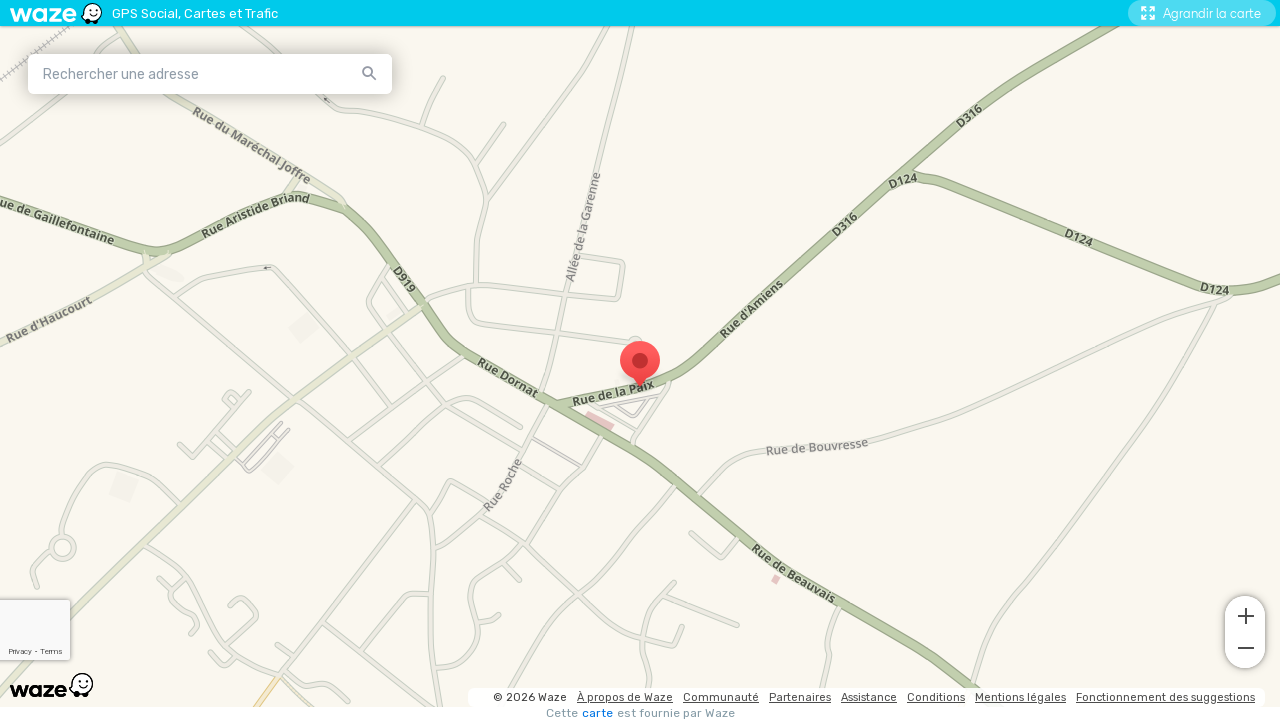

--- FILE ---
content_type: text/html; charset=utf-8
request_url: https://www.google.com/recaptcha/enterprise/anchor?ar=1&k=6Lf4WdUqAAAAAEUYUvzyLYIkO3PoFAqi8ZHGiDLW&co=aHR0cHM6Ly9lbWJlZC53YXplLmNvbTo0NDM.&hl=en&v=PoyoqOPhxBO7pBk68S4YbpHZ&size=invisible&badge=bottomleft&anchor-ms=20000&execute-ms=30000&cb=sepz6hloh0wx
body_size: 48792
content:
<!DOCTYPE HTML><html dir="ltr" lang="en"><head><meta http-equiv="Content-Type" content="text/html; charset=UTF-8">
<meta http-equiv="X-UA-Compatible" content="IE=edge">
<title>reCAPTCHA</title>
<style type="text/css">
/* cyrillic-ext */
@font-face {
  font-family: 'Roboto';
  font-style: normal;
  font-weight: 400;
  font-stretch: 100%;
  src: url(//fonts.gstatic.com/s/roboto/v48/KFO7CnqEu92Fr1ME7kSn66aGLdTylUAMa3GUBHMdazTgWw.woff2) format('woff2');
  unicode-range: U+0460-052F, U+1C80-1C8A, U+20B4, U+2DE0-2DFF, U+A640-A69F, U+FE2E-FE2F;
}
/* cyrillic */
@font-face {
  font-family: 'Roboto';
  font-style: normal;
  font-weight: 400;
  font-stretch: 100%;
  src: url(//fonts.gstatic.com/s/roboto/v48/KFO7CnqEu92Fr1ME7kSn66aGLdTylUAMa3iUBHMdazTgWw.woff2) format('woff2');
  unicode-range: U+0301, U+0400-045F, U+0490-0491, U+04B0-04B1, U+2116;
}
/* greek-ext */
@font-face {
  font-family: 'Roboto';
  font-style: normal;
  font-weight: 400;
  font-stretch: 100%;
  src: url(//fonts.gstatic.com/s/roboto/v48/KFO7CnqEu92Fr1ME7kSn66aGLdTylUAMa3CUBHMdazTgWw.woff2) format('woff2');
  unicode-range: U+1F00-1FFF;
}
/* greek */
@font-face {
  font-family: 'Roboto';
  font-style: normal;
  font-weight: 400;
  font-stretch: 100%;
  src: url(//fonts.gstatic.com/s/roboto/v48/KFO7CnqEu92Fr1ME7kSn66aGLdTylUAMa3-UBHMdazTgWw.woff2) format('woff2');
  unicode-range: U+0370-0377, U+037A-037F, U+0384-038A, U+038C, U+038E-03A1, U+03A3-03FF;
}
/* math */
@font-face {
  font-family: 'Roboto';
  font-style: normal;
  font-weight: 400;
  font-stretch: 100%;
  src: url(//fonts.gstatic.com/s/roboto/v48/KFO7CnqEu92Fr1ME7kSn66aGLdTylUAMawCUBHMdazTgWw.woff2) format('woff2');
  unicode-range: U+0302-0303, U+0305, U+0307-0308, U+0310, U+0312, U+0315, U+031A, U+0326-0327, U+032C, U+032F-0330, U+0332-0333, U+0338, U+033A, U+0346, U+034D, U+0391-03A1, U+03A3-03A9, U+03B1-03C9, U+03D1, U+03D5-03D6, U+03F0-03F1, U+03F4-03F5, U+2016-2017, U+2034-2038, U+203C, U+2040, U+2043, U+2047, U+2050, U+2057, U+205F, U+2070-2071, U+2074-208E, U+2090-209C, U+20D0-20DC, U+20E1, U+20E5-20EF, U+2100-2112, U+2114-2115, U+2117-2121, U+2123-214F, U+2190, U+2192, U+2194-21AE, U+21B0-21E5, U+21F1-21F2, U+21F4-2211, U+2213-2214, U+2216-22FF, U+2308-230B, U+2310, U+2319, U+231C-2321, U+2336-237A, U+237C, U+2395, U+239B-23B7, U+23D0, U+23DC-23E1, U+2474-2475, U+25AF, U+25B3, U+25B7, U+25BD, U+25C1, U+25CA, U+25CC, U+25FB, U+266D-266F, U+27C0-27FF, U+2900-2AFF, U+2B0E-2B11, U+2B30-2B4C, U+2BFE, U+3030, U+FF5B, U+FF5D, U+1D400-1D7FF, U+1EE00-1EEFF;
}
/* symbols */
@font-face {
  font-family: 'Roboto';
  font-style: normal;
  font-weight: 400;
  font-stretch: 100%;
  src: url(//fonts.gstatic.com/s/roboto/v48/KFO7CnqEu92Fr1ME7kSn66aGLdTylUAMaxKUBHMdazTgWw.woff2) format('woff2');
  unicode-range: U+0001-000C, U+000E-001F, U+007F-009F, U+20DD-20E0, U+20E2-20E4, U+2150-218F, U+2190, U+2192, U+2194-2199, U+21AF, U+21E6-21F0, U+21F3, U+2218-2219, U+2299, U+22C4-22C6, U+2300-243F, U+2440-244A, U+2460-24FF, U+25A0-27BF, U+2800-28FF, U+2921-2922, U+2981, U+29BF, U+29EB, U+2B00-2BFF, U+4DC0-4DFF, U+FFF9-FFFB, U+10140-1018E, U+10190-1019C, U+101A0, U+101D0-101FD, U+102E0-102FB, U+10E60-10E7E, U+1D2C0-1D2D3, U+1D2E0-1D37F, U+1F000-1F0FF, U+1F100-1F1AD, U+1F1E6-1F1FF, U+1F30D-1F30F, U+1F315, U+1F31C, U+1F31E, U+1F320-1F32C, U+1F336, U+1F378, U+1F37D, U+1F382, U+1F393-1F39F, U+1F3A7-1F3A8, U+1F3AC-1F3AF, U+1F3C2, U+1F3C4-1F3C6, U+1F3CA-1F3CE, U+1F3D4-1F3E0, U+1F3ED, U+1F3F1-1F3F3, U+1F3F5-1F3F7, U+1F408, U+1F415, U+1F41F, U+1F426, U+1F43F, U+1F441-1F442, U+1F444, U+1F446-1F449, U+1F44C-1F44E, U+1F453, U+1F46A, U+1F47D, U+1F4A3, U+1F4B0, U+1F4B3, U+1F4B9, U+1F4BB, U+1F4BF, U+1F4C8-1F4CB, U+1F4D6, U+1F4DA, U+1F4DF, U+1F4E3-1F4E6, U+1F4EA-1F4ED, U+1F4F7, U+1F4F9-1F4FB, U+1F4FD-1F4FE, U+1F503, U+1F507-1F50B, U+1F50D, U+1F512-1F513, U+1F53E-1F54A, U+1F54F-1F5FA, U+1F610, U+1F650-1F67F, U+1F687, U+1F68D, U+1F691, U+1F694, U+1F698, U+1F6AD, U+1F6B2, U+1F6B9-1F6BA, U+1F6BC, U+1F6C6-1F6CF, U+1F6D3-1F6D7, U+1F6E0-1F6EA, U+1F6F0-1F6F3, U+1F6F7-1F6FC, U+1F700-1F7FF, U+1F800-1F80B, U+1F810-1F847, U+1F850-1F859, U+1F860-1F887, U+1F890-1F8AD, U+1F8B0-1F8BB, U+1F8C0-1F8C1, U+1F900-1F90B, U+1F93B, U+1F946, U+1F984, U+1F996, U+1F9E9, U+1FA00-1FA6F, U+1FA70-1FA7C, U+1FA80-1FA89, U+1FA8F-1FAC6, U+1FACE-1FADC, U+1FADF-1FAE9, U+1FAF0-1FAF8, U+1FB00-1FBFF;
}
/* vietnamese */
@font-face {
  font-family: 'Roboto';
  font-style: normal;
  font-weight: 400;
  font-stretch: 100%;
  src: url(//fonts.gstatic.com/s/roboto/v48/KFO7CnqEu92Fr1ME7kSn66aGLdTylUAMa3OUBHMdazTgWw.woff2) format('woff2');
  unicode-range: U+0102-0103, U+0110-0111, U+0128-0129, U+0168-0169, U+01A0-01A1, U+01AF-01B0, U+0300-0301, U+0303-0304, U+0308-0309, U+0323, U+0329, U+1EA0-1EF9, U+20AB;
}
/* latin-ext */
@font-face {
  font-family: 'Roboto';
  font-style: normal;
  font-weight: 400;
  font-stretch: 100%;
  src: url(//fonts.gstatic.com/s/roboto/v48/KFO7CnqEu92Fr1ME7kSn66aGLdTylUAMa3KUBHMdazTgWw.woff2) format('woff2');
  unicode-range: U+0100-02BA, U+02BD-02C5, U+02C7-02CC, U+02CE-02D7, U+02DD-02FF, U+0304, U+0308, U+0329, U+1D00-1DBF, U+1E00-1E9F, U+1EF2-1EFF, U+2020, U+20A0-20AB, U+20AD-20C0, U+2113, U+2C60-2C7F, U+A720-A7FF;
}
/* latin */
@font-face {
  font-family: 'Roboto';
  font-style: normal;
  font-weight: 400;
  font-stretch: 100%;
  src: url(//fonts.gstatic.com/s/roboto/v48/KFO7CnqEu92Fr1ME7kSn66aGLdTylUAMa3yUBHMdazQ.woff2) format('woff2');
  unicode-range: U+0000-00FF, U+0131, U+0152-0153, U+02BB-02BC, U+02C6, U+02DA, U+02DC, U+0304, U+0308, U+0329, U+2000-206F, U+20AC, U+2122, U+2191, U+2193, U+2212, U+2215, U+FEFF, U+FFFD;
}
/* cyrillic-ext */
@font-face {
  font-family: 'Roboto';
  font-style: normal;
  font-weight: 500;
  font-stretch: 100%;
  src: url(//fonts.gstatic.com/s/roboto/v48/KFO7CnqEu92Fr1ME7kSn66aGLdTylUAMa3GUBHMdazTgWw.woff2) format('woff2');
  unicode-range: U+0460-052F, U+1C80-1C8A, U+20B4, U+2DE0-2DFF, U+A640-A69F, U+FE2E-FE2F;
}
/* cyrillic */
@font-face {
  font-family: 'Roboto';
  font-style: normal;
  font-weight: 500;
  font-stretch: 100%;
  src: url(//fonts.gstatic.com/s/roboto/v48/KFO7CnqEu92Fr1ME7kSn66aGLdTylUAMa3iUBHMdazTgWw.woff2) format('woff2');
  unicode-range: U+0301, U+0400-045F, U+0490-0491, U+04B0-04B1, U+2116;
}
/* greek-ext */
@font-face {
  font-family: 'Roboto';
  font-style: normal;
  font-weight: 500;
  font-stretch: 100%;
  src: url(//fonts.gstatic.com/s/roboto/v48/KFO7CnqEu92Fr1ME7kSn66aGLdTylUAMa3CUBHMdazTgWw.woff2) format('woff2');
  unicode-range: U+1F00-1FFF;
}
/* greek */
@font-face {
  font-family: 'Roboto';
  font-style: normal;
  font-weight: 500;
  font-stretch: 100%;
  src: url(//fonts.gstatic.com/s/roboto/v48/KFO7CnqEu92Fr1ME7kSn66aGLdTylUAMa3-UBHMdazTgWw.woff2) format('woff2');
  unicode-range: U+0370-0377, U+037A-037F, U+0384-038A, U+038C, U+038E-03A1, U+03A3-03FF;
}
/* math */
@font-face {
  font-family: 'Roboto';
  font-style: normal;
  font-weight: 500;
  font-stretch: 100%;
  src: url(//fonts.gstatic.com/s/roboto/v48/KFO7CnqEu92Fr1ME7kSn66aGLdTylUAMawCUBHMdazTgWw.woff2) format('woff2');
  unicode-range: U+0302-0303, U+0305, U+0307-0308, U+0310, U+0312, U+0315, U+031A, U+0326-0327, U+032C, U+032F-0330, U+0332-0333, U+0338, U+033A, U+0346, U+034D, U+0391-03A1, U+03A3-03A9, U+03B1-03C9, U+03D1, U+03D5-03D6, U+03F0-03F1, U+03F4-03F5, U+2016-2017, U+2034-2038, U+203C, U+2040, U+2043, U+2047, U+2050, U+2057, U+205F, U+2070-2071, U+2074-208E, U+2090-209C, U+20D0-20DC, U+20E1, U+20E5-20EF, U+2100-2112, U+2114-2115, U+2117-2121, U+2123-214F, U+2190, U+2192, U+2194-21AE, U+21B0-21E5, U+21F1-21F2, U+21F4-2211, U+2213-2214, U+2216-22FF, U+2308-230B, U+2310, U+2319, U+231C-2321, U+2336-237A, U+237C, U+2395, U+239B-23B7, U+23D0, U+23DC-23E1, U+2474-2475, U+25AF, U+25B3, U+25B7, U+25BD, U+25C1, U+25CA, U+25CC, U+25FB, U+266D-266F, U+27C0-27FF, U+2900-2AFF, U+2B0E-2B11, U+2B30-2B4C, U+2BFE, U+3030, U+FF5B, U+FF5D, U+1D400-1D7FF, U+1EE00-1EEFF;
}
/* symbols */
@font-face {
  font-family: 'Roboto';
  font-style: normal;
  font-weight: 500;
  font-stretch: 100%;
  src: url(//fonts.gstatic.com/s/roboto/v48/KFO7CnqEu92Fr1ME7kSn66aGLdTylUAMaxKUBHMdazTgWw.woff2) format('woff2');
  unicode-range: U+0001-000C, U+000E-001F, U+007F-009F, U+20DD-20E0, U+20E2-20E4, U+2150-218F, U+2190, U+2192, U+2194-2199, U+21AF, U+21E6-21F0, U+21F3, U+2218-2219, U+2299, U+22C4-22C6, U+2300-243F, U+2440-244A, U+2460-24FF, U+25A0-27BF, U+2800-28FF, U+2921-2922, U+2981, U+29BF, U+29EB, U+2B00-2BFF, U+4DC0-4DFF, U+FFF9-FFFB, U+10140-1018E, U+10190-1019C, U+101A0, U+101D0-101FD, U+102E0-102FB, U+10E60-10E7E, U+1D2C0-1D2D3, U+1D2E0-1D37F, U+1F000-1F0FF, U+1F100-1F1AD, U+1F1E6-1F1FF, U+1F30D-1F30F, U+1F315, U+1F31C, U+1F31E, U+1F320-1F32C, U+1F336, U+1F378, U+1F37D, U+1F382, U+1F393-1F39F, U+1F3A7-1F3A8, U+1F3AC-1F3AF, U+1F3C2, U+1F3C4-1F3C6, U+1F3CA-1F3CE, U+1F3D4-1F3E0, U+1F3ED, U+1F3F1-1F3F3, U+1F3F5-1F3F7, U+1F408, U+1F415, U+1F41F, U+1F426, U+1F43F, U+1F441-1F442, U+1F444, U+1F446-1F449, U+1F44C-1F44E, U+1F453, U+1F46A, U+1F47D, U+1F4A3, U+1F4B0, U+1F4B3, U+1F4B9, U+1F4BB, U+1F4BF, U+1F4C8-1F4CB, U+1F4D6, U+1F4DA, U+1F4DF, U+1F4E3-1F4E6, U+1F4EA-1F4ED, U+1F4F7, U+1F4F9-1F4FB, U+1F4FD-1F4FE, U+1F503, U+1F507-1F50B, U+1F50D, U+1F512-1F513, U+1F53E-1F54A, U+1F54F-1F5FA, U+1F610, U+1F650-1F67F, U+1F687, U+1F68D, U+1F691, U+1F694, U+1F698, U+1F6AD, U+1F6B2, U+1F6B9-1F6BA, U+1F6BC, U+1F6C6-1F6CF, U+1F6D3-1F6D7, U+1F6E0-1F6EA, U+1F6F0-1F6F3, U+1F6F7-1F6FC, U+1F700-1F7FF, U+1F800-1F80B, U+1F810-1F847, U+1F850-1F859, U+1F860-1F887, U+1F890-1F8AD, U+1F8B0-1F8BB, U+1F8C0-1F8C1, U+1F900-1F90B, U+1F93B, U+1F946, U+1F984, U+1F996, U+1F9E9, U+1FA00-1FA6F, U+1FA70-1FA7C, U+1FA80-1FA89, U+1FA8F-1FAC6, U+1FACE-1FADC, U+1FADF-1FAE9, U+1FAF0-1FAF8, U+1FB00-1FBFF;
}
/* vietnamese */
@font-face {
  font-family: 'Roboto';
  font-style: normal;
  font-weight: 500;
  font-stretch: 100%;
  src: url(//fonts.gstatic.com/s/roboto/v48/KFO7CnqEu92Fr1ME7kSn66aGLdTylUAMa3OUBHMdazTgWw.woff2) format('woff2');
  unicode-range: U+0102-0103, U+0110-0111, U+0128-0129, U+0168-0169, U+01A0-01A1, U+01AF-01B0, U+0300-0301, U+0303-0304, U+0308-0309, U+0323, U+0329, U+1EA0-1EF9, U+20AB;
}
/* latin-ext */
@font-face {
  font-family: 'Roboto';
  font-style: normal;
  font-weight: 500;
  font-stretch: 100%;
  src: url(//fonts.gstatic.com/s/roboto/v48/KFO7CnqEu92Fr1ME7kSn66aGLdTylUAMa3KUBHMdazTgWw.woff2) format('woff2');
  unicode-range: U+0100-02BA, U+02BD-02C5, U+02C7-02CC, U+02CE-02D7, U+02DD-02FF, U+0304, U+0308, U+0329, U+1D00-1DBF, U+1E00-1E9F, U+1EF2-1EFF, U+2020, U+20A0-20AB, U+20AD-20C0, U+2113, U+2C60-2C7F, U+A720-A7FF;
}
/* latin */
@font-face {
  font-family: 'Roboto';
  font-style: normal;
  font-weight: 500;
  font-stretch: 100%;
  src: url(//fonts.gstatic.com/s/roboto/v48/KFO7CnqEu92Fr1ME7kSn66aGLdTylUAMa3yUBHMdazQ.woff2) format('woff2');
  unicode-range: U+0000-00FF, U+0131, U+0152-0153, U+02BB-02BC, U+02C6, U+02DA, U+02DC, U+0304, U+0308, U+0329, U+2000-206F, U+20AC, U+2122, U+2191, U+2193, U+2212, U+2215, U+FEFF, U+FFFD;
}
/* cyrillic-ext */
@font-face {
  font-family: 'Roboto';
  font-style: normal;
  font-weight: 900;
  font-stretch: 100%;
  src: url(//fonts.gstatic.com/s/roboto/v48/KFO7CnqEu92Fr1ME7kSn66aGLdTylUAMa3GUBHMdazTgWw.woff2) format('woff2');
  unicode-range: U+0460-052F, U+1C80-1C8A, U+20B4, U+2DE0-2DFF, U+A640-A69F, U+FE2E-FE2F;
}
/* cyrillic */
@font-face {
  font-family: 'Roboto';
  font-style: normal;
  font-weight: 900;
  font-stretch: 100%;
  src: url(//fonts.gstatic.com/s/roboto/v48/KFO7CnqEu92Fr1ME7kSn66aGLdTylUAMa3iUBHMdazTgWw.woff2) format('woff2');
  unicode-range: U+0301, U+0400-045F, U+0490-0491, U+04B0-04B1, U+2116;
}
/* greek-ext */
@font-face {
  font-family: 'Roboto';
  font-style: normal;
  font-weight: 900;
  font-stretch: 100%;
  src: url(//fonts.gstatic.com/s/roboto/v48/KFO7CnqEu92Fr1ME7kSn66aGLdTylUAMa3CUBHMdazTgWw.woff2) format('woff2');
  unicode-range: U+1F00-1FFF;
}
/* greek */
@font-face {
  font-family: 'Roboto';
  font-style: normal;
  font-weight: 900;
  font-stretch: 100%;
  src: url(//fonts.gstatic.com/s/roboto/v48/KFO7CnqEu92Fr1ME7kSn66aGLdTylUAMa3-UBHMdazTgWw.woff2) format('woff2');
  unicode-range: U+0370-0377, U+037A-037F, U+0384-038A, U+038C, U+038E-03A1, U+03A3-03FF;
}
/* math */
@font-face {
  font-family: 'Roboto';
  font-style: normal;
  font-weight: 900;
  font-stretch: 100%;
  src: url(//fonts.gstatic.com/s/roboto/v48/KFO7CnqEu92Fr1ME7kSn66aGLdTylUAMawCUBHMdazTgWw.woff2) format('woff2');
  unicode-range: U+0302-0303, U+0305, U+0307-0308, U+0310, U+0312, U+0315, U+031A, U+0326-0327, U+032C, U+032F-0330, U+0332-0333, U+0338, U+033A, U+0346, U+034D, U+0391-03A1, U+03A3-03A9, U+03B1-03C9, U+03D1, U+03D5-03D6, U+03F0-03F1, U+03F4-03F5, U+2016-2017, U+2034-2038, U+203C, U+2040, U+2043, U+2047, U+2050, U+2057, U+205F, U+2070-2071, U+2074-208E, U+2090-209C, U+20D0-20DC, U+20E1, U+20E5-20EF, U+2100-2112, U+2114-2115, U+2117-2121, U+2123-214F, U+2190, U+2192, U+2194-21AE, U+21B0-21E5, U+21F1-21F2, U+21F4-2211, U+2213-2214, U+2216-22FF, U+2308-230B, U+2310, U+2319, U+231C-2321, U+2336-237A, U+237C, U+2395, U+239B-23B7, U+23D0, U+23DC-23E1, U+2474-2475, U+25AF, U+25B3, U+25B7, U+25BD, U+25C1, U+25CA, U+25CC, U+25FB, U+266D-266F, U+27C0-27FF, U+2900-2AFF, U+2B0E-2B11, U+2B30-2B4C, U+2BFE, U+3030, U+FF5B, U+FF5D, U+1D400-1D7FF, U+1EE00-1EEFF;
}
/* symbols */
@font-face {
  font-family: 'Roboto';
  font-style: normal;
  font-weight: 900;
  font-stretch: 100%;
  src: url(//fonts.gstatic.com/s/roboto/v48/KFO7CnqEu92Fr1ME7kSn66aGLdTylUAMaxKUBHMdazTgWw.woff2) format('woff2');
  unicode-range: U+0001-000C, U+000E-001F, U+007F-009F, U+20DD-20E0, U+20E2-20E4, U+2150-218F, U+2190, U+2192, U+2194-2199, U+21AF, U+21E6-21F0, U+21F3, U+2218-2219, U+2299, U+22C4-22C6, U+2300-243F, U+2440-244A, U+2460-24FF, U+25A0-27BF, U+2800-28FF, U+2921-2922, U+2981, U+29BF, U+29EB, U+2B00-2BFF, U+4DC0-4DFF, U+FFF9-FFFB, U+10140-1018E, U+10190-1019C, U+101A0, U+101D0-101FD, U+102E0-102FB, U+10E60-10E7E, U+1D2C0-1D2D3, U+1D2E0-1D37F, U+1F000-1F0FF, U+1F100-1F1AD, U+1F1E6-1F1FF, U+1F30D-1F30F, U+1F315, U+1F31C, U+1F31E, U+1F320-1F32C, U+1F336, U+1F378, U+1F37D, U+1F382, U+1F393-1F39F, U+1F3A7-1F3A8, U+1F3AC-1F3AF, U+1F3C2, U+1F3C4-1F3C6, U+1F3CA-1F3CE, U+1F3D4-1F3E0, U+1F3ED, U+1F3F1-1F3F3, U+1F3F5-1F3F7, U+1F408, U+1F415, U+1F41F, U+1F426, U+1F43F, U+1F441-1F442, U+1F444, U+1F446-1F449, U+1F44C-1F44E, U+1F453, U+1F46A, U+1F47D, U+1F4A3, U+1F4B0, U+1F4B3, U+1F4B9, U+1F4BB, U+1F4BF, U+1F4C8-1F4CB, U+1F4D6, U+1F4DA, U+1F4DF, U+1F4E3-1F4E6, U+1F4EA-1F4ED, U+1F4F7, U+1F4F9-1F4FB, U+1F4FD-1F4FE, U+1F503, U+1F507-1F50B, U+1F50D, U+1F512-1F513, U+1F53E-1F54A, U+1F54F-1F5FA, U+1F610, U+1F650-1F67F, U+1F687, U+1F68D, U+1F691, U+1F694, U+1F698, U+1F6AD, U+1F6B2, U+1F6B9-1F6BA, U+1F6BC, U+1F6C6-1F6CF, U+1F6D3-1F6D7, U+1F6E0-1F6EA, U+1F6F0-1F6F3, U+1F6F7-1F6FC, U+1F700-1F7FF, U+1F800-1F80B, U+1F810-1F847, U+1F850-1F859, U+1F860-1F887, U+1F890-1F8AD, U+1F8B0-1F8BB, U+1F8C0-1F8C1, U+1F900-1F90B, U+1F93B, U+1F946, U+1F984, U+1F996, U+1F9E9, U+1FA00-1FA6F, U+1FA70-1FA7C, U+1FA80-1FA89, U+1FA8F-1FAC6, U+1FACE-1FADC, U+1FADF-1FAE9, U+1FAF0-1FAF8, U+1FB00-1FBFF;
}
/* vietnamese */
@font-face {
  font-family: 'Roboto';
  font-style: normal;
  font-weight: 900;
  font-stretch: 100%;
  src: url(//fonts.gstatic.com/s/roboto/v48/KFO7CnqEu92Fr1ME7kSn66aGLdTylUAMa3OUBHMdazTgWw.woff2) format('woff2');
  unicode-range: U+0102-0103, U+0110-0111, U+0128-0129, U+0168-0169, U+01A0-01A1, U+01AF-01B0, U+0300-0301, U+0303-0304, U+0308-0309, U+0323, U+0329, U+1EA0-1EF9, U+20AB;
}
/* latin-ext */
@font-face {
  font-family: 'Roboto';
  font-style: normal;
  font-weight: 900;
  font-stretch: 100%;
  src: url(//fonts.gstatic.com/s/roboto/v48/KFO7CnqEu92Fr1ME7kSn66aGLdTylUAMa3KUBHMdazTgWw.woff2) format('woff2');
  unicode-range: U+0100-02BA, U+02BD-02C5, U+02C7-02CC, U+02CE-02D7, U+02DD-02FF, U+0304, U+0308, U+0329, U+1D00-1DBF, U+1E00-1E9F, U+1EF2-1EFF, U+2020, U+20A0-20AB, U+20AD-20C0, U+2113, U+2C60-2C7F, U+A720-A7FF;
}
/* latin */
@font-face {
  font-family: 'Roboto';
  font-style: normal;
  font-weight: 900;
  font-stretch: 100%;
  src: url(//fonts.gstatic.com/s/roboto/v48/KFO7CnqEu92Fr1ME7kSn66aGLdTylUAMa3yUBHMdazQ.woff2) format('woff2');
  unicode-range: U+0000-00FF, U+0131, U+0152-0153, U+02BB-02BC, U+02C6, U+02DA, U+02DC, U+0304, U+0308, U+0329, U+2000-206F, U+20AC, U+2122, U+2191, U+2193, U+2212, U+2215, U+FEFF, U+FFFD;
}

</style>
<link rel="stylesheet" type="text/css" href="https://www.gstatic.com/recaptcha/releases/PoyoqOPhxBO7pBk68S4YbpHZ/styles__ltr.css">
<script nonce="EfYxPQNfFIX6rBlQ7YdQLg" type="text/javascript">window['__recaptcha_api'] = 'https://www.google.com/recaptcha/enterprise/';</script>
<script type="text/javascript" src="https://www.gstatic.com/recaptcha/releases/PoyoqOPhxBO7pBk68S4YbpHZ/recaptcha__en.js" nonce="EfYxPQNfFIX6rBlQ7YdQLg">
      
    </script></head>
<body><div id="rc-anchor-alert" class="rc-anchor-alert"></div>
<input type="hidden" id="recaptcha-token" value="[base64]">
<script type="text/javascript" nonce="EfYxPQNfFIX6rBlQ7YdQLg">
      recaptcha.anchor.Main.init("[\x22ainput\x22,[\x22bgdata\x22,\x22\x22,\[base64]/[base64]/[base64]/bmV3IHJbeF0oY1swXSk6RT09Mj9uZXcgclt4XShjWzBdLGNbMV0pOkU9PTM/bmV3IHJbeF0oY1swXSxjWzFdLGNbMl0pOkU9PTQ/[base64]/[base64]/[base64]/[base64]/[base64]/[base64]/[base64]/[base64]\x22,\[base64]\\u003d\\u003d\x22,\x22X8KCNcKPwrofw4V7wqrCqMODw7FJwqjDv8KbwpQXwobDo2nCgi8OwpMOwpFXw4/DpjRUZ8Kvw6nDusOjaEgDY8KNw6t3w6/Ch2U0wrLDmMOwwrbCosKPwp7Cq8KMFsK7wqx8wog9wq1Rw7PCvjgbw6bCvQrDu3TDoBtyUcOCwp1Iw54TAcOgwqbDpsKVYiPCvC8SYRzCvMOjGsKnwpbDtAzCl3EqUcK/w7tsw5pKOBUTw4zDiMKpS8OAXMKPwoJpwrnDr0vDksKuGzbDpwzCmsOEw6VhGQDDg0Nlwo4Rw6U9HlzDosObw7J/IlHCjsK/QBjDjFwYwoHCgCLCp0PDngsowqzDkwvDrDtXEGhbw7bCjC/Co8KDaQNKaMOVDWDCncO/w6XDjCbCncKmV0NPw6JywplLXSXCtDHDncO6w747w6bCqivDgAhGwpfDgwllLngwwrUVworDoMOnw6k2w5dzW8OMelwYPQJ4QmnCu8KKw5APwoIxw6TDhsOnD8KAb8KeD1/Cu2HDpMOlfw01E3xew4d+BW7DssKMQ8K/wqfDnUrCncK9wonDkcKDwrTDnz7CicKMUEzDicKmwqTDsMKww7/Dt8OrNi7CgG7DhMOBw4vCj8OZZ8KSw4DDu3cUPBMicsO2f0d8DcO4FsO3FEtKwozCs8OyScK1QUodwpzDgEMywpMCCsKWwpTCu30cw5k6AMKUw5HCucOMw7XCjMKPAsKgQwZEMBPDpsO7w6wUwo9jdF0zw6rDlFTDgsK+w63ChMO0wqjCosOIwokAZsKRRg/Cv2DDhMOXwrhaBcKvGHbCtCfDoMOrw5jDmsKOTSfCh8KoPz3CrkMzRMOAwp7DmcKRw5o2KVdbYXfCtsKMw58oQsOzFmnDtsKrS1LCscO5w7RMVsKJFsKWY8KOEMKrwrRPwrDCkB4Lwpx7w6vDkTRuwrzCvkAdwrrDolx6FsOfwr56w6HDnmzCnF8fwrXCs8O/[base64]/[base64]/CmcKqw4lKOnjCl3vCqcKgHsKnwoXDukwUEsKaw6DDicKFI1YVwqXCtMKPQ8OuwrjDuw/DonYKcMKIwrXDrsOffMOJwr0Lw7AcJV7ChMKPZj9MKjrCvQTDrsK1w7/Cr8OYw47Cj8ODUcKdwo7DljrDnwLDgGotw7TDmcKVdMKNOcKOMWgrwoYdwrQPZznDrDlUwpzCqx/ClWhawrDDuzDDnwVEw77DqlERw7Eiw63CsinCkn4uw6zCrlJbQVtbR3DDsG47HsOseVrCpMORH8OhwoNVO8KtwqbCpcOyw4/CnDPCrngUDCZEDlR9w6jDnRBtbSfCplhUwp7CosO7w5txI8OwwonDlG0HO8KfMxnCqX3Cvm4VwqPCscO8bRMXw7HDvwXCiMOlI8K9w7E/woA3w44rasO5OMKMw7HDl8KICX9KwobDtMK/w44kQ8O6w4nCuivCvcO1w5c4w6fDoMK1woPCn8KmwonDn8KQw78Tw6TDh8OXWFAiY8KTwpHDscOBw4kgOSNiwo1CYB/ClyLDisOPw47DqcKDC8Kkai/CinYhwr44w7UawqfCsjTDssKkWG3DhQbDv8OjwpTDvEnDnRjChcOQwrpIGA/Ct0scwplFw5Ziw7MfMsOLH1kKw47CjMKUwr/CgiPClzbCk2nCk0DDoRJkVcOqE11qDcKCwrjDqQdlw6/DoCbDoMKRNMKZE0DDi8KUw6TComHDqyMuw7TCtwMBUWtewqESMMOwBcK1w4bConzCpUTCpcKOEsKeMR0UbEYXw4fDjcK0w6nCr2F7S07DtwQ/[base64]/DhsKnwq3Djk7CscORRsKOw63Cs8K5d8K8MMOSfgHDk8KVTU3Dt8KhNsObQFjChcORQcO5w7xwdMKCw7/ChFN7wpsrSA0wwqbDjHLDlcOqwpPDiMKjAClJw5bDrsOGwpnCuHPCkj96wp5Xc8ONR8O+wrDCvcK9wpTChn/CusOITMKSDMKgwpvDtFhvVEBYe8KGXMKXK8KXwovCusKLw5E8w6hGw73CtyIlwq3Com7Dp0LChGHClmoBw73DqMKxE8Kxwq9UQxUPwprCjsOXDV3CsX9jwrUww5FgLMKVcmQ+bcKfEFnDpDFXwolcwqPDiMO5V8KbEMOHwolcw53ClcKRSsKDecKoQMKHNVslwp/CusKZKAvCtF7DosKEfG8NbWkFDR3DnMOmNsOcw7kKEcK/w5t3GHrCjDDCrXbChyPCmMOEaT3Dk8OvNMKHw6EERcKDIRbCk8KROD5lf8KfIzRQwpo1a8K4IHbDscOwwo3DhS0wAsOMeBE7wrAmwq/[base64]/[base64]/[base64]/w4zDpMKmWC7DjcOCQ8O3VcKsbcOsT8K4NsODw4zClAtYwrVZXcO1KsKRw4lbw7V8QsO/[base64]/eis/wobDggrCusO4wocpw77DrgXDvwJgUBHDuU/DokA5MwTDvCjClsK5wqzDncKOw6kaZsK5e8Klw7HDux7CvW3CpyjDhgfDhHnDq8Ozw7NrwpNjw7FoUSbCj8Ohw4PDtsK/w77CuXLDnMKFw5hMPHVqwpkhwphHSQHDksOuw7QowrZjHwnCr8KLV8KkTn4Xwq9IbELDg8KYwqfDvsKcQlfCgVrDu8OqRcKvGcKDw7TCosK4BXlswrHCkMKWD8ODHzvDvFnCvMOSw6ctf23DgVvCr8Oyw5/[base64]/[base64]/CscKawobDgg4JU0XCskFJGsOcMXLCnljDqU3CkMKzfcOewovCg8OQW8OdXmzCs8Oiw6BQw4UQW8ObwoTDhxnCtsOjQDNKwpQHwqjDizzCqifCuAEawrZVfTPCr8OnwrTDhsK7Y8OfwrrCsAvDhhxMPgzCgk13bVh/[base64]/Cu8Ovw6NMwpHDu8KZw4XCocOgUFp5F8KpwqsVw4rCn1BRVEvDtUUlSsOAw77Cq8OQw4obB8KuHsKYNsKrwrjChAJCBcKGw5LCtnvDkMONeAoFwo/Di00LM8OiekDCm8Kbw6siwpRtwrXCnRpAwrXCpcOBw4LDkFBRwpDDiMOnJmgcwofCvcKndcKUwpYLcnF9wpsOwoHDl1MmwrHChgVzURDDkXDCqwvDnMOaLcOSwoQoXHvCuD/Co1zCnxvDuQZlwrZkw71Qw7HCkn3DnCHCvcKnUi/DkCjDscKQccOYZB5VF0XCmERtwrvCgMK0wrnDjcOCwrjCtj/CinHCkVLClBLCkcKWSsOAwod2wp1paEQvwq3CikJGw6YtJ0tcw5FzK8KQERbCgw9Nwr8IWsK/bcKCwrwGwqXDj8OcfsO4DcOcAXUSw5bDl8KfaXpEGcK4wpQywqnDgxjDrFjDv8Kzw5MjZhhQflYLw5Vrw7Y9wrNqw7dRNmkPPnPDmF8Nwp1/wqdyw7/[base64]/w53DicK0woPCrjZgKsO/cVnClsOXw54/wr/DmMOWMcKuXzfDpVfClmRlw4nCmcK9w50WPWsvYcOzJmTDqsO0w6LCpFJRVcOwFjzDkntqw6HCusKmMhjDm0FLwpHCtwXChiENIlTDlRwtHzEoM8KKwrbDszbDisKzB08uwp9MwpLCl1QoNcKjJFvDkXYTw4fCsQo/XcKYw4/[base64]/Ogg3wqJAwp5jw6zCoytAPcKLZlwFa3/DtsKOwrzDnHpIwrcOD14uIjJgwp9wOCk0w5Rcw7IYWwdYwr/DnMKKwqnCncOGw5c2DcOMwoLDh8K8byzCqVLCvMONRsOTUMOUwrXDqcKYe1xVVlTCvWwMKsK7ecKCYU8NclFNwoRUwqTDlMKlSTJsIcKLwpXCm8OmAsOSw4TDp8OWNBnDkWlUw6AyLWhdw712w43DgcKiPsK5TiEfa8KXwok/ZFtcYmLDicO1w6IRw4DDrTfDgBMoUnlkwo4bwoXDhMOFwqwzwqXCsizCrsOdNMOLwrDDicO+cDHDpl/DgMOvwrYMcD1Ewp8swpksw4TCsyTCrCkpNMOSUQZ3wqrCnB/DgcK0d8KrNMKqA8Kkw5PDlMK1w5RaTC9pw7TCs8Oow7nDicO4w7METcONCsOTw4glw57DpWPCl8Klw63CuALDhl1xEjPDl8KZwo0Vw4jDhx7DkcOUeMKTDsOiw6fDt8K/[base64]/Dil7Dj3HCtcKBJcKhJmgVw7HDnMKOwojCijVBw63CqMK7w4A0EMOzNcKqPcODcwd3DcOrw77CjhEIcMOASVs0QyjCpyzDs8KlOFVyw6/DgFlhwqJKEwHDmzhKwrnDrR7CsXwiRl5Ww6/Cg1wnHcO0wrtTwpzDlwgtw5jCrhBea8OTXcK/BcOeG8OaLW7CvCtLw7XCumfDmyd7GMKzw78ww4/DqMO7csKPWFrDr8K3M8O2ScO5w7PDoMKRHChRS8O6w4zCuyLCtX8DwpIsQcKnwrnCqsOIOzYGUcO1w5vDsX80f8Ktw77Ct2DCq8OXw5h3JyZ7wrPCjmjCkMOuwqcuwoLDhcOhwrLDik0BXWTCvsKPdsKywpbCqsO/wqoUw5HDr8KeMXTDksKDSRvClcK9JTXCiSnCg8OWdTLCvRHDu8Kiw7t3BMOvHcKjLMKjDQLCosKKSMO5P8OdR8KmwpPDgMKtXjdqw4TCkMOkJEjCrsKbEMKkOMKowrFkwoJ4TMKMw5DDssOPYMOwPSLCn0XCi8OywrQTwqJXw5dow7HCpV/DrjXCtTfCtBPDv8OdU8O1wprCpMOwwpDDt8Oew7PDs3QPA8OdVC3DmysxwoXCkmBcw7B9eXTCpxvCul7Ct8OCZ8OkLMOKesOqZEdGOmpowq1bMsOAw67CvCJzw7AewpbCh8KibMKrwoUKw5fDg07DhTwAUAjDhErCshAOw7l7w40MS3/[base64]/Cp8KwNsOXHMOfwopDf8KvwoxBE8O9wr8mFVhTOnlZb24kFcOaMxPDrEfCkTpNw4BlwrnDl8O5Um1uw79+R8OswqLDksKuw53CtMOzw4/DncONLMO7wooMwr3CjRfDncKvcsKOfcK/[base64]/Ds8K2wobCqMOYwq0bw6jDiQpOX0p5wqRGWsKWYcK7KsOkwr5hc3XCpXjDvizDsMKICnDDpcK8wr3CoiIZwrzCtsOkAAvDgHhVW8KBZxvDvFMXGAlWK8O8J2g0Rm3Dp1jDrA3DkcKKw7/Du8OaQ8OZZmnDvsOwV3YODMK8woh2AkfDlnlBLMKNw7nCjsK8VMOqwoTCsF7Dp8Osw4IWwr/[base64]/d8OzYAnDvVZgNEZ8EmvDnnhAHn3Dr8OBUFE/[base64]/DtsK2wqLCqW8tFFxnez89WsK5dsK+w7/Cj3/CnmUXw5nCjXFpY1PDgy/Cj8OZwobChjUuUsOjw60Ewpo9w7/DhcK8w6lCTcOgIzYxw4VBw57DnMK4JXMJHCdAw7ZdwrxYwrbCnXjDsMKjwrF3f8KHwoHDlRLCsA3Du8OXZQ7DqUJVIxnCgcK5BxN8VyvDvMKACjF9FMO2w6RrRcOPwrDCt0vCiFtRwqZ3H2I9w5EBeSDDtlLChnHDu8OLw6/DgQ9oOQXCjWIlwpXChsK6VT1SRXTCtyYZcsOrwp/CmULDtwfCl8Odw63Dvw/CpRnCkcOnwqXDpsKoYcOiwqUyDU8dUUHDk13CtkpFw5DDuMOqYx1oAsOYw5bCiGnCkHNkwqrDhzBNfMOCXnLCoQPDjcKaP8KceDHDk8OMKsKte8KEwoPDrGRnWjHDozhqwqYkwrHCsMKCZsK9SsKILcOYwq/[base64]/[base64]/fSrDuMK3fMOkwpp6YcKuw6fCrcKkeGXCi8KgwpF7wqHChsOkFFsxD8KbwpvDv8KZwp8QEn0/PAxrwo/ClsKhwrXDvcKYX8ONKsOdwr/[base64]/[base64]/wqTDiG/CrA9KdUIOw43CnQtWw73Clihxw6vDgx/[base64]/DrMK1wpnDn8Ksw6HDi1rChVrCgsOeaMKxw6jDhcK/AcKjwrHCnBBCw7YcNcKIwoxTwp9Uw5fDtsKHaMO3wqdUw5BYTnTCqsOkwrjDoRwGw4/[base64]/DmsK3w6PCuVzCgcOhRsObwpE8wrIAaMO8wrFSwqvCnsKHPcKuw6JOwrRpV8KnPcK0wqgaLsKGB8OzwotYwo11CA18HBQEf8KDw5DDnnXChCEcITTCpMKHwozDqMKwwpLDhcKsBxsLw7dkCcOyAGrDu8K/w6QRw6HCk8OcU8OqwpfCqmg/woLCqcO3w6xpDTpQwqfDrMKXQgB7YmrDkcONwozDvkx/MsKRwpTDp8Oiwq7CtMKKKlvDqmbDsMO4GcO9w7tvcRR5MyXDnxlnwqHDkyl1esOdw4/[base64]/DhEwtw7kGajLDgMOPwpcxdWFRw6d7woXCqsKVfMK5CnIkTiPCoMKDV8ORbMOFbFkCFWjDgcK/VcOzw7TDuC/DmlF0VU3DgBc9Y0Iww6zDtRvDgQTCvR/DnMK/wrDDksOqRcO2BcO8w5VPQS8desK2w47CsMK8Y8OzK3EgKcOMwqtmw7LDsGlhwoDDu8OdwosEwq1iw7/CnDLDqm7Dkm7ClMK1YMKmVShOwqPCmVbDixluem3ChgTCjcObwr3Dt8OZezlSw5nDosOqZHPCrsKlw68Iw7pkQMKKccO/[base64]/[base64]/wrdzFg3DlsO1IV7DscO6csKEN8KEwqzDo8Kiw409w6RSwq8YXsOAUsKDw4HDgMObw6E5KsKFw5xewqbDgsOADsOpw79iwrkUbF1kCjUlwqjCh8KUY8KJw7YNw7TDgsKvFsOvw4fCk3/[base64]/DvcK4w7bDlMKkQEF/[base64]/DrTjCpMKcVMKiG8Kmw4nDvMOADsO0wpZoHsOxUWzCkycTw64qQcOocMKBWWlIw4wkOcKSEULCisKpDAvDk8KLCMO/SULCoVwgFg3CjDrCl3tGccOxfnxgwoDDuiPCisOPwp8vw717wo/DrMOEw6RTRizDhMOJwq/DgU/[base64]/Cv8OQLlDDtABZw7TChcOYwo1jw7gmw7F4JsO5wqZFw6PClHnDjV9kejVww6nDkcKCX8OkacOnSMOIw53CjHLCr2nCpcKoYX0/[base64]/CmsKvw4IlEkIpFmnClyPCi21mw5QgwrbDi00owprCsG/Du3rCicK3aSTDoSLDpSklaD/[base64]/J8KswrY7EMK8McOsHj3DnMOPXGPCrxTCtMK9dSnCljpLwqsBw5DCi8OTPCHDt8Kpw61Fw5LCnl7Dvz7CpMKEKwo8SMKyXcKwwrTDhsKiXcOuRDhCKh44wq/ChG3ChcOHwpfCu8O8esK6TSjCpANlwp7CpsOEwqfDrMKFNxbCpHsZwpDCicKZw4dQVD3CnmgIw6B8wqfDnC5kNMO6bU7DrcK5wpwgRQ9+NsOPwrIIwozDlMOzwrJkwpfDj3Bow5pAHsKoQ8Oywohmw5DDscK6wp/CqkhKAg3DhkouEsO2w7rCvlYFBsK/EcK+woHDnDl6ZVjDuMKnGn/CoWAmKMKdw73Di8KYZnnDrX/DgMKlN8O3CFnDvcOfEcOcwpjDvBxLwrHCpsOdRcKOb8OBwr/CsDNXbTbDuzjCgxVdw6QBw5vCmsKrF8KOfsKFwo5LJjN2wq/CrsKvw7PCsMO/wpw/MwVkDsKUdMOfwpdTLFBtwqEkw5/DhMOkwo0owrDDgiFYwr7Cm10bw6nDscOlF1jDqsKtwodVw4LCojTCnlfCisKTw6liw4vClV/[base64]/DmllDwq5zwpNKwobDlBszwqPCo1xBw7XDkyzCoXHChjLDvMKUw6A1w4bDqsOUJCzCpinDrDNUUUjDmMKEw6vCjcK6RsOew7xiwrfDlmEmw5/CvH8DYsKJw4zCmcKlHcOHw4IwwoTDsMK7RcKZwpDCoTDChsO0EkZELSl+w5nCgzfCp8Kcwpt0w6nCpMKgwp3CucKaw6wBOn1jwoo3wq9rJwULY8KjLUvClklWV8KCwqA8w4Juwq/DpS3CscK6BX/DkcK7wrB8w4YhA8O4w7jCvHlrV8KkwqJZdCfCqg9uwpjDkhXDtcKvV8KhC8KCB8Ogw6hiwoPCuMONG8ORwpbCksOSVWAHwrUmwrrCmMOmRcOtwodswqfDnsKowpk8VXvCqMKwJMO0GMOAN1B/w6goV29/w6nDqsKbwp86XsO5J8KJD8OwwrzCpG/CrRwgw5TDlsOqw7nDiQnCuHcrw7sgaUzCiRcpdsOlw7sPw7zChsOOPTsyFcKXO8OowrnCg8K2w43CpMKrIjDDucOnfMKlw5LDrhzChsKnK1p0wqJPwrnDgcKZwrwkBcKVNE/DpMKiw6LCkXfDusOSacO/wqZ8KTsuUl0yKWFSwobDkMKjWWVYw6TCjx5RwoJIasKvw5/CmsK+wpvDr14+WnkWaG4MNEBbwr3DuRo6WsKDw5c1wqnDrBN4f8OsJcKtTMKzwp/ChsO4c0FSDQHDmTx2a8OfPCDCtyAdw6vDssO1aMOlw6TDo0/Dp8K/w7YIw7F5U8KUwqfDlcKBw6oKw4nCoMK0wovDpiTClRXCtGnCvMK3w5fDthnCjcKowo7DkMKXPUcWw7cmw6FBb8KBZgzDiMKCYRvDq8OnBUXCtTzDmsKfKMOnTloswojCmkc0w6oiwoAFw4/CmD3Dn8KtT8KlwpohDjhMG8OldcO2fXrDuiNCw4MVP2JLw4jCpMObPl7CoTXCosKfBRLDocO9dB53HcKGw7TDmDtYw4HDocKFw5/ClmEAfcOTTD0wcwUHw5wvQFheacKvw4JIGGluSFHDlMKjw7XCpcKHw6Z5Ix0jwozDjT/Clh3Dp8OjwqM+DcOCEWx9w4xQIcK+w5wqHsOuw78Lwp/Dh1jCvsO2HcOGUcKzEMKqVcKeA8OSwq8+OSLDj2nDoConwrRPwoIbDVUKEsKqG8KLBMKTVMOMXsKVwprCoVDDpMO9wokOD8K7NMK4w4MBKsK0GcOGwq/DjTUuwrMmXxHDvcKGSsOtMsOGw7NBw7/CqsKmDAhxJMKeA8O6ZsKWKiVSC8K2w4rCqhDDk8OowpV4CsK/PFg/a8OGwqHCj8OoVsKiw6YRD8O9w60CfUTDvUzDjMKhwqRvQ8Kqw5A1DF1EwqQ7UcOoGMOmw4koY8KyERUuwojDp8KowqZ3wojDo8KzGwnCl3fCt089GcKVwqMDwq/[base64]/[base64]/[base64]/CpBZ7wp99CzojPMKlWWtvDlPCsjNKRlZQRX98a3EEM0nDgxwXUMKMw6FPw7HDp8OwE8OPw58ew6QiQHDCksOTwrdlGSnClGlxwr3DjcKtA8OYwqZeJsKuwq/[base64]/wqfDu14HMU3DmGc9MmxJw5BkEC8+wpBhTxvDgMOdExsaHE0qw4/[base64]/DtsKtbMK2DsOUw7d7QxjCmsKXTjvCucKjGXAcEcOjw5TDmQ3Cq8K9wonCuAfCpTI7w7rDmsK8TcKcw4PChMKhw47CukTCkxcLOcKAHGbCi0PCh0VaH8KzC2wIwq4VSRd7I8OzwrPCl8KCI8Kqw6XDtXUKwoodw7/CkwvDm8KZw5hgwrrCuAnDrx3Ci0FMV8K9fFTCn1PDiBfCh8Kpw4QFw6/Ct8OwGBvCsRNyw7RtVcK7LxXDoxF9GFrDv8KaAA5kwrozw6ZAwqcJw5VlQcKoAsOZw4Abw5YiIMKHScO2wq4+w77DoAt/woVQwpDDmsOkw4fCkAluw7/CpsOiKMKXw6TCocORw686RC4sJ8OTasODLAsRwqg/FcKuwonDlxRwJRrChsK6woAqN8K2Xl7Dq8KYPGlpwq5XwpfDilbCqn9SLBDDksO9MMKqwrlbSAp7Rl0sWMO3w4VJKMKGAMK5fmFhw47DhMOYw7QOFnfCkBLCosKqaxJER8O0PRjCnD/CnUNxUxFsw7TCjsK/wqzDgE7DusO4w5EuK8KOwr7CtkrCuMOMMsKHw4BFPcK/wqHCoEjDoCXDicK6wpbCikPCs8KjQ8Oiw6/Chm4xPcKFwphjd8KYXi1ZZ8Kdw5wQwpFcw4vDlH08wrjDkihFb3E2IsKyIysQCVHDvnJJFT9ZIRE8TxfDvTTDnyHCggzCtMKecTrDrD7DoVFQw4/DgykXwoQXw6zDnXHDsX9GTFHChFIPw47DpmTDuMOEV23Do2ZkwpV7c2nDh8KpwrR9w4bCrC8IPy0vwqsLDsONL3XCkMO4w5wmK8KHHsKqwogYw69Yw7pzw5bCv8KjdhfDvh3CscOOaMKaw70/w5TClcKfw5vCjArDi1DCm2ApO8Ksw6kZw5sRwpABOsKYAsO/w4vDgcOseTzClF3DjcOsw6HCpn7CnsK5woJCwqh9wrshwqllX8O5Q1PCpsO9OE96DMKVwrdbJXMOw4AIwobCtXMHX8OIwrMrw7VZG8OpRcKnwr3DnMKGZl/DvQjCmETDvcOEDcKrwrk3SjzCsDTCr8OVwoTCgsOLw7zCrFrDsMOOwqXDr8OWwqnDscOIBcKSOmA/LXnCicKCw5jCoyZMBxpyBcOqGzYDw6DDl2HDksO4wobDicO5wqHDuVnDiVwrwr/CuUXDgU0FwrfDj8KEV8OKw5fDtcOWwpwLwpt6wozCt0cHwpRvw5VZJsKXwrjDs8K/PsKKwpzDkErCp8KBw4jCjsOqXCnCq8Kcw7hHw6hsw456w54Zw6/CsmfCicKIw6rDucKPw7jCj8Orw4thwq3DmgDDhy09wpPCr3LCscOYNVxJflPCo3jCvG5RDyhTwp/CkMKvwrvCqcKMBMONX2cIwpxqw5p4w7TDsMKNw6tSDsOkZmwhccOTw5wrwqF+fVhuw7VGC8O3w7xew6PCiMOzw6JowrXDvMOWOcKRBsKPGMO7w6nDlcKLwqUhUE8zaVdEIsKCw4fCpsK3wqDCicKow50bwp9KLFYNLhHCkmMkw41oPMKwwpnCuRrCnMKRWjHDksO0wp/CrMOXPcOrw7XCsMOnwrfCnRPCkkAzw5zCoMOWw6tgw4Qmw4zCq8Oiw5c5UsO7BMO3RsKnw4XDjFU/aRkqw6jCpAYOwp3CvcOWw548bMOZw40Xw6HCj8Kxwr5qwowsKixtMcKFw4MRwqYhYE3DncKLDUkww506IGTCrMO3w7Blf8K9wrPDtC8bwpxzw4/Cpk7DsSVFw7/DiVkUJ0grLV1vG8Knw6oJw4YfDMO6wrYWwrsbWS3CtMO7w5IDw7snL8Kqw4bCgwwlwpvDkEXDrBsVEms9w4IkZsKnX8KLw6EMwqwbNcK3wq/CtXvCnm7CsMO/[base64]/FmNPBxvCmGLDhcKgw6QlB3FewrTDvTvCsANGND1YQ8OfwrkXCz9LLsO4w4XDusOXS8KCw7dXHmUjUsKvw5V0RcKnw6rDuMKPJMO/BnNbwoLDjF3DsMOJGifCssOjXkA/w4TDqCLDumHDoSAcwr9Iw51Yw6Nvw6fDuVvCjXDCkkpvwqYbw6IUwpLCncKFw77CtcOGMm/DoMO+Yz4tw4R3wr44wooJw5RWLV1cwpLDlMOTw4HDjsKGwqNCLGt0wqV1RnvCh8OQwr7Cq8KcwoIHwo8WBU9JCSsuVF1Lw7BFwpfCgsKawpfCpxfDj8K5w6PDmX1aw5Brw6lzw53DjAHDmsK6w6fCoMOAw6nCux8VSsKjW8Khw6MKSsKDwr/[base64]/RCkwBsOnTSVgN8O0w7dLw7HCnQzDsTHDlC1OPXIgasK/wpDDgsKcTEzDvcOoFcKHD8OzwoDDmgslTQpGwo3Dq8KBwpUSwrXDnhPDrybCnXckwoLCjWfDsT7CjWs+w6steHx4wqnCmRDDp8OzwoHCmgjDhsKXLMO0E8Onw68eO0k5w4tXwrIyGhrDmV3CrVHCjRPDrwzDvcKGOsO3wogYwqrDoR3ClsKCwqoowq/CvsORDGcSD8OBbMOawpcfw7Iaw5g+a3bDjAfDkMOXXhjCusO5U0hGw5dGRMKVw4oIw75rRko+woLDtwrDoAXDkcOwMMO9P0fDtDYzWsKhw6/[base64]/DuMKLw5HCtRVuX0PCvMKLTsKlLhRZwohYw6LCnMOTw7jClCnCmMKHw57ChT9odmgxCA/CnV3Du8KFw7B6wolCFMK1wo7DhMKDw40awqZZw5wYw7EmwoB/VsOOAsKoUMOgdcKBwoQuHsOyDcOewq/ClnHCisOpEy3CjcO+w6I6w5leTBRwdXnCm1ZJwrDDusOHXVpywpLDgRvCrX9MSsOWRh4pPx44EsO3Jk1PY8OCFMObBx/DjcOsNF3DsMKIw4ljXXDDoMKAwq7DsGfDkU/Dgm54wqjCqsKJPMOkXMO/[base64]/[base64]/ClcKfHsOvwpXDjBcBwpjDo8KyEHMyCsOzJkQMTsOPT3jDnMKfw7nDiHpTLRVdw4zCusOCwpF1wpbDgUnDsB5hw7DCpg5zwq8uYgoqKmvDksKtwpXChcKsw6ctOgzCpylywqdyAsKlc8K8wo7CvisTfhDDi3/[base64]/bMObw6U5LzLCsMKXLMKSXcOfWRsLKBXCn8KmSmQMYsONe8O/[base64]/wrTClsOAw5/DunPDpMKFNRooalHDssK+w6EABWdKwonDmhhGV8KiwrAWbsK2H0/Duz/DlH7DhHZLAnTDvMOAwoZgBcOjOhTCqcKZA1NNw43Do8KGwo3CnzzDv0IPw5g4asOgMsOiRWQLwoXCtxPCm8OYG2XDpENDwrbCuMKCw5QOOMOIaEfCm8KWb23DtEtAQ8OGDMOCwpfDhcK/aMKBdMOlHXokwrjCt8K8wqXDm8K4PijDhMOww79YB8K3wqHDoMKnw7BOCCnCpsKQSCQvVgXDsMOqw7zCrMKKbWYtdMOLNMKPwrM+wpgTXGPDq8Kpwp0vwp7DhX/CqT7DlsKLF8OtPTsnXcO8wqpAw6/DrXTDs8ODRsOxYQbDksKGdsKWw74Gei4BMUpuZMOCfH/Ck8O/asOwwr3CqsOkC8OCw5hPwqDCu8Kqw6gSw4ctbMOVKTd7w6thG8OGwrVFwoo3w6vDh8KowpXDjwjChsK6FsKDaWQmV2x/VcKSVMOiw5Nqw6vDoMKQwp3DocKKw5fCuXJWX0pmGi9lRD1nw7zCocKbEsOPdzDCu3nDosKCwrHCujrDo8KzwoNVURzDogNuw5IDIsOWw40+wplfIGTDvMOTJsObwoBjPi0lw6DDtcKUIRLCtMOCw5PDuw/DnsKgDlMHwpNzwpovRsO2w7UFb1HCngFHw7QCdsOHdW/CpQzCpCjCiXxvKsKLG8KxXMO6IsOlS8Oew7QDOFdlOybCo8O/[base64]/DkVh6w7BcwofCqMO6JgnDmcOvw4DCi2rDjEZCw6/CpMOAV8KDwpDDjsOkw4Bqw4FLdsOlVsKZA8Ozw5jCmcKDw6PCmmrCvT/Cr8OQUsOgwq3CscKFUcK/woAHcGHCqivDoHh3wrTCuBJZwqXDqsOSIcOdecOIaijDjm/Cs8K6P8O9wrRcw5/CgsKEwo7DozU3GcOMFwLCjnXClEXCoWrDoHcowqcAAsKFw5PDgMOvw7pGfBfCgF1dLWnDhcO8X8OFUx17w7gHd8O1c8O+wrTCkcO4Cw/Dq8KXwofDqXQ/[base64]/DrcOJwpvCjnDCusO0DTTCv8KRw5YXeXbCnGjDriHDtSnCpTYHw6/DkG9tTCFfZsKOTAY5cSfCnMKuT3xMbsOhCcOdwokpw4RpfsKoSnEYwqnCksOrEx3DsMOQBcOsw7Z1wpdtZT93w5XCqA/Dgks3w61Nw4ZgGMOPw4JaYx/CnsKAaVUyw5jCqcKKw5DDjsONwqDDn33DpT/[base64]/[base64]/[base64]/w6M6JH91TC82GcKITcKta8KWVsO5VSgmwr4nwrHCpMOUHcOOccKSw4cZO8OqwoV+w47Di8Oiw6MJwrg7wrnDizMUbxbDpMOPU8Knwr3Dg8KxMsKZeMOKHEnDrsKpwqjClRd5wqvDmMKyKsOfw5g/HsOow7PCnyxyEXQ/wogjYE7Dnmliw4DDisKEwrIhwonDtMO2wpLCqsK+D3XCrjLCtlzDgcKCwqAfSsKKfMO4w7RBC0/CjHnCmCcVwrlaBmXCosKlw5vDl0otAjhIwqtfwrh/woZnMgzDvUXCpkppwrdYwr0iw4Nkw7PDm23DkMKKwoLDoMK3UBwkw7fDtlbDrMKTwpPCkj/CrWEsVDZWw43CriHDiz0LCcOcRsKsw5saDMKWw63DtMKoY8OcAFdWDyw6FMKsZcKfwopBFVjDrsOswr8pVDkuwp1xShbCszDDjnUaw5vDk8KzEjLCjXouX8OnIsOQw57DnD0ew4NFw6nCgxxqKMORwpTDhcO/w4rDosO/wptuOMKtwq8dwqrCjTxUWF0LIcKgwrHCt8OtwqvCncORNV8aOQwYVMK7w40Ww4pUwofCo8OOw4jChRJ+w7pgw4XDr8Ocw5fDk8KHDjRiwo42C0djwqnDijBdwrFuw5/DkcK5wrZoB1c9NcOQw4lVw4U0RREIXcO8w4ZKQxNkdEnCjGHDi0Inw67Ch0jDpsOuJFVoPcOpw7jDvQbCkzwIMUvDp8OIwps4wq10CMOlw6vDmsOYw7HDgMO4worDusK7IMOnw4jCuTPCpcOTwrYGfsK3PGJ0wrrCjMOow5TChF7DsWxNw4PDlno3w4Fsw53Cs8OhMw/CsMOjw75owoHDgU0+QAjCtjbDucKLw5vCnMKkCsKWw5RgXsOkw4PCksK2airDk1/CnVFUwr3DsSfClsKYJBJvJ2XCj8O8SsKSXRrCgATDvcOtw40bwo7DsC/DpCwpw43DhVTCvjzDhMOBDcKawqzDnwQzfVbCmTQfAsKQU8O0SEcuOkrDu0MxRXTCtBkZw5RxwqXCqcOZc8OjwqPDmMO4woTCsyVrIcKoG3DCiyNgw6vDnsKzWEUpXsOWwqYZw6YHCg/DvMOuSsKBcx3Cg3jDp8OGwoRnDioFXEgxw7tGwqlmw4PDkMKEw4DCt0bCmiloZ8OZw6w1MxjCl8OSwq1DASdnwpIJfsKBdA7CqC4pwoLDrVLCjzIZTGELRxHDqworwr7DtcOrKTx+OcKtwqtPQMKhw4fDqEp/[base64]/CqsKsT8KEw5rCqWwGw4jCs3vDpMKcP8K0csOhwpE0VcKlJsKrwq4oSMO/wqPDhMKCalcCw4B+FMO7wodHw51awoTDkRDDg0nCqcKNwo/DnsKJwpDCnHzCmsKLw5LCrsOpbsKkYGkbeBZYNn7DqFg4w4PCg1PCoMOFUB8JasKvbhXDtzfDj37Dp8O9GsOaVADDsMOrOz/Cg8OdIsOKakPCr0vDqQDDiD02cMO9wolGw6fDnMKRw6nCmUnCgVFyNCBuLkh4D8KuWzBlw4/CssKzKSZfJsOuKyxkwqfDt8OOwpU1w43Dhl7DtCzCvcKrH37Dhn4hC2JbfQs5w71SwojCpXPCpMOpwpTCkFEBw7zCq0ALwq7CiSskJjPCt27Co8Kew7Qxw4zCmsK/w7vDhsK/wrF4ZwgXPcOLFWYow4/CusO5NMOFBsOqG8K5w4vCmDcsM8OgLsOuw7RpwpnDhjjDrlHDn8Kow6PDmWVWNcOVTWl+PDHDk8OYwrkRw6bClcKxA3rCqw84AMOWw6cCw5kxwrNXwrTDvMKZMmPDpcK/wpHCo03CjcO7dsOmwq9lw5nDpnXDqMOLKsKGZlJHEsOAwqzDlldISsK4ecOpwqR5QsOWFRY+OMO/I8Obw5TDsThMEBsOw7nDp8KLblLCjMKRw73DqynCvkLDlBbCmCwuwovCn8KFw5fDiws1DXFzw490esKjw6UXwr7CpgjCkyjDhXdWUhXCuMKrw4zDsMOvVAvDkXzCmSfDqC/CncKrdsKsE8ORwo9CF8KKw41+d8KowoUwdMK1w4NlY3hVTHjCkMOdDR3ClzfDqTXDnhvDnRdpcsK8OTlXw6XDt8K1w7ZgwrFhPcOzQxXDkyPCkcK2w5gwRlPDkcOOwrQcNsOewozDoMOib8ONw5bDhQg0w4rCkUZ7B8O7wpTCmcO3MMKVKsKPw7kOYMKIw7NefcK/[base64]/CoMOnbwoow6tZUjwSw5ZNOsKuwrpawpB9wrgtYsObd8KAwoc8YDIWVyrCsD8zCEvDvsODFcK1PMKUEsKmGjMPw5IaKxbDqEnDksOowp7DsMKfw61nDwjDqcOmCQ7CjDlGJ3pqE8KvJcK5SMKaw4XCqRrDuMOXw57Dhl1ZORpIw4DDn8OJLcOPMsOp\x22],null,[\x22conf\x22,null,\x226Lf4WdUqAAAAAEUYUvzyLYIkO3PoFAqi8ZHGiDLW\x22,0,null,null,null,1,[21,125,63,73,95,87,41,43,42,83,102,105,109,121],[1017145,536],0,null,null,null,null,0,null,0,null,700,1,null,0,\[base64]/76lBhnEnQkZnOKMAhmv8xEZ\x22,0,0,null,null,1,null,0,0,null,null,null,0],\x22https://embed.waze.com:443\x22,null,[3,1,2],null,null,null,1,3600,[\x22https://www.google.com/intl/en/policies/privacy/\x22,\x22https://www.google.com/intl/en/policies/terms/\x22],\x22n58ZzncrUB53mSBT82ySPmPDSuiIEEVLPSqqJL07npc\\u003d\x22,1,0,null,1,1768963737419,0,0,[164,131,87,153],null,[45,134,223],\x22RC-hxw7ihs8npJFuQ\x22,null,null,null,null,null,\x220dAFcWeA5P1izDgnBRjFiWkF7h8FQ7CfBntkCKzbn46s9XNE_fbDRbOhuwwNR0f7toxzg_fWI_PyEKxKu9k9iitSOSqt76PQynhw\x22,1769046537384]");
    </script></body></html>